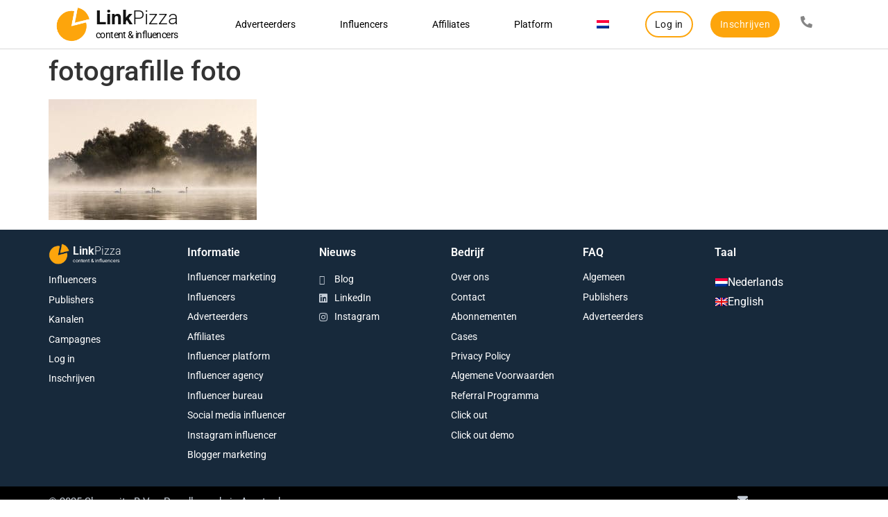

--- FILE ---
content_type: text/css; charset=utf-8
request_url: https://linkpizza.com/wp-content/uploads/elementor/css/post-19536.css?ver=1751445575
body_size: 901
content:
.elementor-widget-image .widget-image-caption{color:var( --e-global-color-text );font-family:var( --e-global-typography-text-font-family ), Sans-serif;font-weight:var( --e-global-typography-text-font-weight );}.elementor-19536 .elementor-element.elementor-element-0b277e5 img{border-radius:25px 25px 25px 25px;}.elementor-bc-flex-widget .elementor-19536 .elementor-element.elementor-element-f54e09c.elementor-column .elementor-widget-wrap{align-items:center;}.elementor-19536 .elementor-element.elementor-element-f54e09c.elementor-column.elementor-element[data-element_type="column"] > .elementor-widget-wrap.elementor-element-populated{align-content:center;align-items:center;}.elementor-19536 .elementor-element.elementor-element-f54e09c.elementor-column > .elementor-widget-wrap{justify-content:center;}.elementor-widget-icon-list .elementor-icon-list-item:not(:last-child):after{border-color:var( --e-global-color-text );}.elementor-widget-icon-list .elementor-icon-list-icon i{color:var( --e-global-color-primary );}.elementor-widget-icon-list .elementor-icon-list-icon svg{fill:var( --e-global-color-primary );}.elementor-widget-icon-list .elementor-icon-list-item > .elementor-icon-list-text, .elementor-widget-icon-list .elementor-icon-list-item > a{font-family:var( --e-global-typography-text-font-family ), Sans-serif;font-weight:var( --e-global-typography-text-font-weight );}.elementor-widget-icon-list .elementor-icon-list-text{color:var( --e-global-color-secondary );}.elementor-19536 .elementor-element.elementor-element-dd8f1f2 .elementor-icon-list-icon i{transition:color 0.3s;}.elementor-19536 .elementor-element.elementor-element-dd8f1f2 .elementor-icon-list-icon svg{transition:fill 0.3s;}.elementor-19536 .elementor-element.elementor-element-dd8f1f2{--e-icon-list-icon-size:14px;--e-icon-list-icon-align:center;--e-icon-list-icon-margin:0 calc(var(--e-icon-list-icon-size, 1em) * 0.125);--icon-vertical-align:center;--icon-vertical-offset:0px;}.elementor-19536 .elementor-element.elementor-element-dd8f1f2 .elementor-icon-list-item > .elementor-icon-list-text, .elementor-19536 .elementor-element.elementor-element-dd8f1f2 .elementor-icon-list-item > a{font-family:"Roboto", Sans-serif;}.elementor-19536 .elementor-element.elementor-element-dd8f1f2 .elementor-icon-list-text{transition:color 0.3s;}.elementor-bc-flex-widget .elementor-19536 .elementor-element.elementor-element-237ab23.elementor-column .elementor-widget-wrap{align-items:center;}.elementor-19536 .elementor-element.elementor-element-237ab23.elementor-column.elementor-element[data-element_type="column"] > .elementor-widget-wrap.elementor-element-populated{align-content:center;align-items:center;}.elementor-widget-button .elementor-button{background-color:var( --e-global-color-accent );font-family:var( --e-global-typography-accent-font-family ), Sans-serif;font-weight:var( --e-global-typography-accent-font-weight );}.elementor-19536 .elementor-element.elementor-element-f2590e5 .elementor-button{font-family:"Roboto", Sans-serif;border-radius:25px 25px 25px 25px;}.elementor-bc-flex-widget .elementor-19536 .elementor-element.elementor-element-019fb2f.elementor-column .elementor-widget-wrap{align-items:center;}.elementor-19536 .elementor-element.elementor-element-019fb2f.elementor-column.elementor-element[data-element_type="column"] > .elementor-widget-wrap.elementor-element-populated{align-content:center;align-items:center;}.elementor-19536 .elementor-element.elementor-element-019fb2f.elementor-column > .elementor-widget-wrap{justify-content:center;}.elementor-19536 .elementor-element.elementor-element-e00f182 .elementor-icon-list-icon i{transition:color 0.3s;}.elementor-19536 .elementor-element.elementor-element-e00f182 .elementor-icon-list-icon svg{transition:fill 0.3s;}.elementor-19536 .elementor-element.elementor-element-e00f182{--e-icon-list-icon-size:14px;--e-icon-list-icon-align:center;--e-icon-list-icon-margin:0 calc(var(--e-icon-list-icon-size, 1em) * 0.125);--icon-vertical-align:center;--icon-vertical-offset:0px;}.elementor-19536 .elementor-element.elementor-element-e00f182 .elementor-icon-list-item > .elementor-icon-list-text, .elementor-19536 .elementor-element.elementor-element-e00f182 .elementor-icon-list-item > a{font-family:"Roboto", Sans-serif;}.elementor-19536 .elementor-element.elementor-element-e00f182 .elementor-icon-list-text{transition:color 0.3s;}#wpr-popup-id-19536 .wpr-popup-container{width:650px;animation-duration:1s;}#wpr-popup-id-19536 .wpr-popup-container-inner{height:auto;z-index:13;align-items:flex-start;padding:20px 20px 20px 20px;border-radius:25px 25px 25px 25px;}#wpr-popup-id-19536 .wpr-template-popup-inner{justify-content:center;align-items:center;}#wpr-popup-id-19536{z-index:9999;}#wpr-popup-id-19536 .wpr-popup-overlay{display:block;}#wpr-popup-id-19536 .wpr-popup-close-btn{display:block;top:10px;right:10px;color:#000000;width:25px;height:25px;border-style:none;border-radius:7px 7px 7px 7px;}#wpr-popup-id-19536 .ps-container > .ps-scrollbar-y-rail > .ps-scrollbar-y{background-color:#333333;}#wpr-popup-id-19536 .ps > .ps__rail-y > .ps__thumb-y{background-color:#333333;}#wpr-popup-id-19536 .wpr-popup-close-btn:hover{color:#54595f;}#wpr-popup-id-19536 .wpr-popup-close-btn i{font-size:20px;line-height:25px;}#wpr-popup-id-19536 .wpr-popup-close-btn svg{width:20px;height:20px;line-height:25px;}